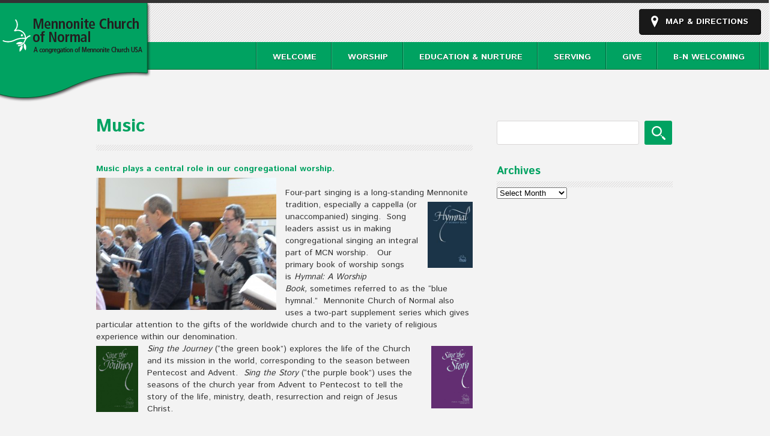

--- FILE ---
content_type: text/html; charset=UTF-8
request_url: https://normalmennonite.org/training/singing/
body_size: 58432
content:
<!DOCTYPE html>

<html>

<head>

<title>





Mennonite Church of Normal&nbsp;|&nbsp;Music - Mennonite Church of Normal




</title>

<link href='http://fonts.googleapis.com/css?family=Open+Sans+Condensed:300,700' rel='stylesheet' type='text/css'>

<meta name="viewport" content="width=device-width, user-scalable=no, initial-scale=1.0, minimum-scale=1.0, maximum-scale=1.0">

<meta http-equiv="Content-Type" content="text/html; charset=UTF-8">

<!--[if lt IE 9]>

	<script src="http://html5shim.googlecode.com/svn/trunk/html5.js"></script>

<![endif]-->

<!--[if lt IE 9]>

	<script src="http://css3-mediaqueries-js.googlecode.com/svn/trunk/css3-mediaqueries.js"></script>

<![endif]-->


<!--[if IE 7]>

	<link rel="stylesheet" type="text/css" href="https://normalmennonite.org/wp-content/themes/peace/css/ie7.css" media="screen">

<![endif]-->

<!--[if lte IE 6]>

	<script type="text/javascript" src="https://normalmennonite.org/wp-content/themes/peace/js/pngfix.js"></script>

	<script type="text/javascript" src="https://normalmennonite.org/wp-content/themes/peace/js/ie6.js"></script>

	<link rel="stylesheet" href="https://normalmennonite.org/wp-content/themes/peace/css/ie6.css" type="text/css">

<![endif]-->

<link rel="alternate" type="application/rss+xml" title="RSS 2.0" href="https://normalmennonite.org/feed/">

<link rel="pingback" href="https://normalmennonite.org/xmlrpc.php">



<meta name='robots' content='index, follow, max-image-preview:large, max-snippet:-1, max-video-preview:-1' />

	<!-- This site is optimized with the Yoast SEO plugin v26.7 - https://yoast.com/wordpress/plugins/seo/ -->
	<link rel="canonical" href="https://normalmennonite.org/training/singing/" />
	<meta property="og:locale" content="en_US" />
	<meta property="og:type" content="article" />
	<meta property="og:title" content="Music - Mennonite Church of Normal" />
	<meta property="og:description" content="Music plays a central role in our congregational worship.  Four-part singing is a long-standing Mennonite tradition, especially a cappella (or unaccompanied) singing.  Song leaders assist us in making congregational singing an integral part of MCN worship.   Our primary book of worship songs is Hymnal: A Worship Book, sometimes referred to as the &#8220;blue hymnal.&#8221;  Mennonite Church of Normal also uses a two-part supplement series which gives particular attention to the gifts of the worldwide church and to the variety of religious experience within our denomination. Sing the Journey (&#8220;the green book&#8221;) explores the life of the Church and its mission in the [&hellip;]" />
	<meta property="og:url" content="https://normalmennonite.org/training/singing/" />
	<meta property="og:site_name" content="Mennonite Church of Normal" />
	<meta property="article:modified_time" content="2023-02-07T20:56:00+00:00" />
	<meta property="og:image" content="http://www.normalmennonite.org/wp-content/uploads/2015/04/081-300x220.jpg" />
	<meta name="twitter:card" content="summary_large_image" />
	<meta name="twitter:label1" content="Est. reading time" />
	<meta name="twitter:data1" content="3 minutes" />
	<script type="application/ld+json" class="yoast-schema-graph">{"@context":"https://schema.org","@graph":[{"@type":"WebPage","@id":"https://normalmennonite.org/training/singing/","url":"https://normalmennonite.org/training/singing/","name":"Music - Mennonite Church of Normal","isPartOf":{"@id":"https://normalmennonite.org/#website"},"primaryImageOfPage":{"@id":"https://normalmennonite.org/training/singing/#primaryimage"},"image":{"@id":"https://normalmennonite.org/training/singing/#primaryimage"},"thumbnailUrl":"http://www.normalmennonite.org/wp-content/uploads/2015/04/081-300x220.jpg","datePublished":"2014-02-13T03:19:35+00:00","dateModified":"2023-02-07T20:56:00+00:00","breadcrumb":{"@id":"https://normalmennonite.org/training/singing/#breadcrumb"},"inLanguage":"en-US","potentialAction":[{"@type":"ReadAction","target":["https://normalmennonite.org/training/singing/"]}]},{"@type":"ImageObject","inLanguage":"en-US","@id":"https://normalmennonite.org/training/singing/#primaryimage","url":"http://www.normalmennonite.org/wp-content/uploads/2015/04/081-300x220.jpg","contentUrl":"http://www.normalmennonite.org/wp-content/uploads/2015/04/081-300x220.jpg"},{"@type":"BreadcrumbList","@id":"https://normalmennonite.org/training/singing/#breadcrumb","itemListElement":[{"@type":"ListItem","position":1,"name":"Home","item":"https://normalmennonite.org/"},{"@type":"ListItem","position":2,"name":"Training","item":"https://normalmennonite.org/training/"},{"@type":"ListItem","position":3,"name":"Music"}]},{"@type":"WebSite","@id":"https://normalmennonite.org/#website","url":"https://normalmennonite.org/","name":"Mennonite Church of Normal","description":"A congregation of Mennonite Church USA","potentialAction":[{"@type":"SearchAction","target":{"@type":"EntryPoint","urlTemplate":"https://normalmennonite.org/?s={search_term_string}"},"query-input":{"@type":"PropertyValueSpecification","valueRequired":true,"valueName":"search_term_string"}}],"inLanguage":"en-US"}]}</script>
	<!-- / Yoast SEO plugin. -->


<link rel='dns-prefetch' href='//cdn.jsdelivr.net' />
<link rel='dns-prefetch' href='//fonts.googleapis.com' />
<link rel="alternate" type="application/rss+xml" title="Mennonite Church of Normal &raquo; Music Comments Feed" href="https://normalmennonite.org/training/singing/feed/" />
<link rel="alternate" title="oEmbed (JSON)" type="application/json+oembed" href="https://normalmennonite.org/wp-json/oembed/1.0/embed?url=https%3A%2F%2Fnormalmennonite.org%2Ftraining%2Fsinging%2F" />
<link rel="alternate" title="oEmbed (XML)" type="text/xml+oembed" href="https://normalmennonite.org/wp-json/oembed/1.0/embed?url=https%3A%2F%2Fnormalmennonite.org%2Ftraining%2Fsinging%2F&#038;format=xml" />
<style id='wp-img-auto-sizes-contain-inline-css' type='text/css'>
img:is([sizes=auto i],[sizes^="auto," i]){contain-intrinsic-size:3000px 1500px}
/*# sourceURL=wp-img-auto-sizes-contain-inline-css */
</style>
<style id='wp-emoji-styles-inline-css' type='text/css'>

	img.wp-smiley, img.emoji {
		display: inline !important;
		border: none !important;
		box-shadow: none !important;
		height: 1em !important;
		width: 1em !important;
		margin: 0 0.07em !important;
		vertical-align: -0.1em !important;
		background: none !important;
		padding: 0 !important;
	}
/*# sourceURL=wp-emoji-styles-inline-css */
</style>
<link rel='stylesheet' id='wp-block-library-css' href='https://normalmennonite.org/wp-includes/css/dist/block-library/style.min.css?ver=6.9' type='text/css' media='all' />
<style id='classic-theme-styles-inline-css' type='text/css'>
/*! This file is auto-generated */
.wp-block-button__link{color:#fff;background-color:#32373c;border-radius:9999px;box-shadow:none;text-decoration:none;padding:calc(.667em + 2px) calc(1.333em + 2px);font-size:1.125em}.wp-block-file__button{background:#32373c;color:#fff;text-decoration:none}
/*# sourceURL=/wp-includes/css/classic-themes.min.css */
</style>
<style id='global-styles-inline-css' type='text/css'>
:root{--wp--preset--aspect-ratio--square: 1;--wp--preset--aspect-ratio--4-3: 4/3;--wp--preset--aspect-ratio--3-4: 3/4;--wp--preset--aspect-ratio--3-2: 3/2;--wp--preset--aspect-ratio--2-3: 2/3;--wp--preset--aspect-ratio--16-9: 16/9;--wp--preset--aspect-ratio--9-16: 9/16;--wp--preset--color--black: #000000;--wp--preset--color--cyan-bluish-gray: #abb8c3;--wp--preset--color--white: #ffffff;--wp--preset--color--pale-pink: #f78da7;--wp--preset--color--vivid-red: #cf2e2e;--wp--preset--color--luminous-vivid-orange: #ff6900;--wp--preset--color--luminous-vivid-amber: #fcb900;--wp--preset--color--light-green-cyan: #7bdcb5;--wp--preset--color--vivid-green-cyan: #00d084;--wp--preset--color--pale-cyan-blue: #8ed1fc;--wp--preset--color--vivid-cyan-blue: #0693e3;--wp--preset--color--vivid-purple: #9b51e0;--wp--preset--gradient--vivid-cyan-blue-to-vivid-purple: linear-gradient(135deg,rgb(6,147,227) 0%,rgb(155,81,224) 100%);--wp--preset--gradient--light-green-cyan-to-vivid-green-cyan: linear-gradient(135deg,rgb(122,220,180) 0%,rgb(0,208,130) 100%);--wp--preset--gradient--luminous-vivid-amber-to-luminous-vivid-orange: linear-gradient(135deg,rgb(252,185,0) 0%,rgb(255,105,0) 100%);--wp--preset--gradient--luminous-vivid-orange-to-vivid-red: linear-gradient(135deg,rgb(255,105,0) 0%,rgb(207,46,46) 100%);--wp--preset--gradient--very-light-gray-to-cyan-bluish-gray: linear-gradient(135deg,rgb(238,238,238) 0%,rgb(169,184,195) 100%);--wp--preset--gradient--cool-to-warm-spectrum: linear-gradient(135deg,rgb(74,234,220) 0%,rgb(151,120,209) 20%,rgb(207,42,186) 40%,rgb(238,44,130) 60%,rgb(251,105,98) 80%,rgb(254,248,76) 100%);--wp--preset--gradient--blush-light-purple: linear-gradient(135deg,rgb(255,206,236) 0%,rgb(152,150,240) 100%);--wp--preset--gradient--blush-bordeaux: linear-gradient(135deg,rgb(254,205,165) 0%,rgb(254,45,45) 50%,rgb(107,0,62) 100%);--wp--preset--gradient--luminous-dusk: linear-gradient(135deg,rgb(255,203,112) 0%,rgb(199,81,192) 50%,rgb(65,88,208) 100%);--wp--preset--gradient--pale-ocean: linear-gradient(135deg,rgb(255,245,203) 0%,rgb(182,227,212) 50%,rgb(51,167,181) 100%);--wp--preset--gradient--electric-grass: linear-gradient(135deg,rgb(202,248,128) 0%,rgb(113,206,126) 100%);--wp--preset--gradient--midnight: linear-gradient(135deg,rgb(2,3,129) 0%,rgb(40,116,252) 100%);--wp--preset--font-size--small: 13px;--wp--preset--font-size--medium: 20px;--wp--preset--font-size--large: 36px;--wp--preset--font-size--x-large: 42px;--wp--preset--spacing--20: 0.44rem;--wp--preset--spacing--30: 0.67rem;--wp--preset--spacing--40: 1rem;--wp--preset--spacing--50: 1.5rem;--wp--preset--spacing--60: 2.25rem;--wp--preset--spacing--70: 3.38rem;--wp--preset--spacing--80: 5.06rem;--wp--preset--shadow--natural: 6px 6px 9px rgba(0, 0, 0, 0.2);--wp--preset--shadow--deep: 12px 12px 50px rgba(0, 0, 0, 0.4);--wp--preset--shadow--sharp: 6px 6px 0px rgba(0, 0, 0, 0.2);--wp--preset--shadow--outlined: 6px 6px 0px -3px rgb(255, 255, 255), 6px 6px rgb(0, 0, 0);--wp--preset--shadow--crisp: 6px 6px 0px rgb(0, 0, 0);}:where(.is-layout-flex){gap: 0.5em;}:where(.is-layout-grid){gap: 0.5em;}body .is-layout-flex{display: flex;}.is-layout-flex{flex-wrap: wrap;align-items: center;}.is-layout-flex > :is(*, div){margin: 0;}body .is-layout-grid{display: grid;}.is-layout-grid > :is(*, div){margin: 0;}:where(.wp-block-columns.is-layout-flex){gap: 2em;}:where(.wp-block-columns.is-layout-grid){gap: 2em;}:where(.wp-block-post-template.is-layout-flex){gap: 1.25em;}:where(.wp-block-post-template.is-layout-grid){gap: 1.25em;}.has-black-color{color: var(--wp--preset--color--black) !important;}.has-cyan-bluish-gray-color{color: var(--wp--preset--color--cyan-bluish-gray) !important;}.has-white-color{color: var(--wp--preset--color--white) !important;}.has-pale-pink-color{color: var(--wp--preset--color--pale-pink) !important;}.has-vivid-red-color{color: var(--wp--preset--color--vivid-red) !important;}.has-luminous-vivid-orange-color{color: var(--wp--preset--color--luminous-vivid-orange) !important;}.has-luminous-vivid-amber-color{color: var(--wp--preset--color--luminous-vivid-amber) !important;}.has-light-green-cyan-color{color: var(--wp--preset--color--light-green-cyan) !important;}.has-vivid-green-cyan-color{color: var(--wp--preset--color--vivid-green-cyan) !important;}.has-pale-cyan-blue-color{color: var(--wp--preset--color--pale-cyan-blue) !important;}.has-vivid-cyan-blue-color{color: var(--wp--preset--color--vivid-cyan-blue) !important;}.has-vivid-purple-color{color: var(--wp--preset--color--vivid-purple) !important;}.has-black-background-color{background-color: var(--wp--preset--color--black) !important;}.has-cyan-bluish-gray-background-color{background-color: var(--wp--preset--color--cyan-bluish-gray) !important;}.has-white-background-color{background-color: var(--wp--preset--color--white) !important;}.has-pale-pink-background-color{background-color: var(--wp--preset--color--pale-pink) !important;}.has-vivid-red-background-color{background-color: var(--wp--preset--color--vivid-red) !important;}.has-luminous-vivid-orange-background-color{background-color: var(--wp--preset--color--luminous-vivid-orange) !important;}.has-luminous-vivid-amber-background-color{background-color: var(--wp--preset--color--luminous-vivid-amber) !important;}.has-light-green-cyan-background-color{background-color: var(--wp--preset--color--light-green-cyan) !important;}.has-vivid-green-cyan-background-color{background-color: var(--wp--preset--color--vivid-green-cyan) !important;}.has-pale-cyan-blue-background-color{background-color: var(--wp--preset--color--pale-cyan-blue) !important;}.has-vivid-cyan-blue-background-color{background-color: var(--wp--preset--color--vivid-cyan-blue) !important;}.has-vivid-purple-background-color{background-color: var(--wp--preset--color--vivid-purple) !important;}.has-black-border-color{border-color: var(--wp--preset--color--black) !important;}.has-cyan-bluish-gray-border-color{border-color: var(--wp--preset--color--cyan-bluish-gray) !important;}.has-white-border-color{border-color: var(--wp--preset--color--white) !important;}.has-pale-pink-border-color{border-color: var(--wp--preset--color--pale-pink) !important;}.has-vivid-red-border-color{border-color: var(--wp--preset--color--vivid-red) !important;}.has-luminous-vivid-orange-border-color{border-color: var(--wp--preset--color--luminous-vivid-orange) !important;}.has-luminous-vivid-amber-border-color{border-color: var(--wp--preset--color--luminous-vivid-amber) !important;}.has-light-green-cyan-border-color{border-color: var(--wp--preset--color--light-green-cyan) !important;}.has-vivid-green-cyan-border-color{border-color: var(--wp--preset--color--vivid-green-cyan) !important;}.has-pale-cyan-blue-border-color{border-color: var(--wp--preset--color--pale-cyan-blue) !important;}.has-vivid-cyan-blue-border-color{border-color: var(--wp--preset--color--vivid-cyan-blue) !important;}.has-vivid-purple-border-color{border-color: var(--wp--preset--color--vivid-purple) !important;}.has-vivid-cyan-blue-to-vivid-purple-gradient-background{background: var(--wp--preset--gradient--vivid-cyan-blue-to-vivid-purple) !important;}.has-light-green-cyan-to-vivid-green-cyan-gradient-background{background: var(--wp--preset--gradient--light-green-cyan-to-vivid-green-cyan) !important;}.has-luminous-vivid-amber-to-luminous-vivid-orange-gradient-background{background: var(--wp--preset--gradient--luminous-vivid-amber-to-luminous-vivid-orange) !important;}.has-luminous-vivid-orange-to-vivid-red-gradient-background{background: var(--wp--preset--gradient--luminous-vivid-orange-to-vivid-red) !important;}.has-very-light-gray-to-cyan-bluish-gray-gradient-background{background: var(--wp--preset--gradient--very-light-gray-to-cyan-bluish-gray) !important;}.has-cool-to-warm-spectrum-gradient-background{background: var(--wp--preset--gradient--cool-to-warm-spectrum) !important;}.has-blush-light-purple-gradient-background{background: var(--wp--preset--gradient--blush-light-purple) !important;}.has-blush-bordeaux-gradient-background{background: var(--wp--preset--gradient--blush-bordeaux) !important;}.has-luminous-dusk-gradient-background{background: var(--wp--preset--gradient--luminous-dusk) !important;}.has-pale-ocean-gradient-background{background: var(--wp--preset--gradient--pale-ocean) !important;}.has-electric-grass-gradient-background{background: var(--wp--preset--gradient--electric-grass) !important;}.has-midnight-gradient-background{background: var(--wp--preset--gradient--midnight) !important;}.has-small-font-size{font-size: var(--wp--preset--font-size--small) !important;}.has-medium-font-size{font-size: var(--wp--preset--font-size--medium) !important;}.has-large-font-size{font-size: var(--wp--preset--font-size--large) !important;}.has-x-large-font-size{font-size: var(--wp--preset--font-size--x-large) !important;}
:where(.wp-block-post-template.is-layout-flex){gap: 1.25em;}:where(.wp-block-post-template.is-layout-grid){gap: 1.25em;}
:where(.wp-block-term-template.is-layout-flex){gap: 1.25em;}:where(.wp-block-term-template.is-layout-grid){gap: 1.25em;}
:where(.wp-block-columns.is-layout-flex){gap: 2em;}:where(.wp-block-columns.is-layout-grid){gap: 2em;}
:root :where(.wp-block-pullquote){font-size: 1.5em;line-height: 1.6;}
/*# sourceURL=global-styles-inline-css */
</style>
<link rel='stylesheet' id='churchpack_shortcode_styles-css' href='https://normalmennonite.org/wp-content/plugins/church-pack/shortcodes/css/shortcodes.css?ver=6.9' type='text/css' media='all' />
<link rel='stylesheet' id='googlefonts-css' href='https://fonts.googleapis.com/css?family=Istok+Web:400|Istok+Web:700&subset=latin' type='text/css' media='all' />
<link rel='stylesheet' id='wp-members-css' href='https://normalmennonite.org/wp-content/plugins/wp-members/assets/css/forms/generic-no-float.min.css?ver=3.5.5.1' type='text/css' media='all' />
<link rel='stylesheet' id='simcal-qtip-css' href='https://normalmennonite.org/wp-content/plugins/google-calendar-events/assets/generated/vendor/jquery.qtip.min.css?ver=3.6.1' type='text/css' media='all' />
<link rel='stylesheet' id='simcal-default-calendar-grid-css' href='https://normalmennonite.org/wp-content/plugins/google-calendar-events/assets/generated/default-calendar-grid.min.css?ver=3.6.1' type='text/css' media='all' />
<link rel='stylesheet' id='simcal-default-calendar-list-css' href='https://normalmennonite.org/wp-content/plugins/google-calendar-events/assets/generated/default-calendar-list.min.css?ver=3.6.1' type='text/css' media='all' />
<link rel='stylesheet' id='cyclone-template-style-dark-0-css' href='https://normalmennonite.org/wp-content/plugins/cyclone-slider-2/templates/dark/style.css?ver=3.2.0' type='text/css' media='all' />
<link rel='stylesheet' id='cyclone-template-style-default-0-css' href='https://normalmennonite.org/wp-content/plugins/cyclone-slider-2/templates/default/style.css?ver=3.2.0' type='text/css' media='all' />
<link rel='stylesheet' id='cyclone-template-style-standard-0-css' href='https://normalmennonite.org/wp-content/plugins/cyclone-slider-2/templates/standard/style.css?ver=3.2.0' type='text/css' media='all' />
<link rel='stylesheet' id='cyclone-template-style-thumbnails-0-css' href='https://normalmennonite.org/wp-content/plugins/cyclone-slider-2/templates/thumbnails/style.css?ver=3.2.0' type='text/css' media='all' />
<link rel='stylesheet' id='stylesheet-css' href='https://normalmennonite.org/wp-content/themes/peace/style.css?ver=1.0.2' type='text/css' media='all' />
<link rel='stylesheet' id='nivo-style-css' href='https://normalmennonite.org/wp-content/themes/peace/css/slider/nivo-slider.css?ver=6.9' type='text/css' media='all' />
<link rel='stylesheet' id='nivo-default-css' href='https://normalmennonite.org/wp-content/themes/peace/css/slider/default/default.css?ver=6.9' type='text/css' media='all' />
<link rel='stylesheet' id='medialelemets-css' href='https://normalmennonite.org/wp-content/themes/peace/mediaelement/mediaelementplayer.css?ver=6.9' type='text/css' media='all' />
<script type="text/javascript" src="https://normalmennonite.org/wp-content/plugins/enable-jquery-migrate-helper/js/jquery/jquery-1.12.4-wp.js?ver=1.12.4-wp" id="jquery-core-js"></script>
<script type="text/javascript" src="https://normalmennonite.org/wp-content/plugins/enable-jquery-migrate-helper/js/jquery-migrate/jquery-migrate-1.4.1-wp.js?ver=1.4.1-wp" id="jquery-migrate-js"></script>
<script type="text/javascript" src="https://normalmennonite.org/wp-content/themes/peace/js/jquery.nivo.slider.pack.js?ver=6.9" id="nivo-js"></script>
<script type="text/javascript" src="https://normalmennonite.org/wp-content/themes/peace/js/main.js?ver=6.9" id="main-js"></script>
<script type="text/javascript" src="https://normalmennonite.org/wp-content/themes/peace/mediaelement/mediaelement-and-player.min.js?ver=6.9" id="media-js"></script>
<link rel="https://api.w.org/" href="https://normalmennonite.org/wp-json/" /><link rel="alternate" title="JSON" type="application/json" href="https://normalmennonite.org/wp-json/wp/v2/pages/282" /><link rel="EditURI" type="application/rsd+xml" title="RSD" href="https://normalmennonite.org/xmlrpc.php?rsd" />

<link rel='shortlink' href='https://normalmennonite.org/?p=282' />

<!--

              Handcrafted by Flint Hills Design.


    ______ _ _       _     _    _ _ _ _       _____            _
   |  ____| (_)     | |   | |  | (_) | |     |  __ \          (_)
   | |__  | |_ _ __ | |_  | |__| |_| | |___  | |  | | ___  ___ _  __ _ _ __
   |  __| | | | '_ \| __| |  __  | | | / __| | |  | |/ _ \/ __| |/ _` | '_ \
   | |    | | | | | | |_  | |  | | | | \__ \ | |__| |  __/\__ \ | (_| | | | |
   |_|    |_|_|_| |_|\__| |_|  |_|_|_|_|___/ |_____/ \___||___/_|\__, |_| |_|
                                                                  __/ |
                                                                 |___/

              We're a workshop for the connected world.

              Learn more at FlintHillsDesign.com

-->
    <style type='text/css' media='screen'>
	body{ font-family:"Istok Web", arial, sans-serif;}
	blockquote{ font-family:"Istok Web", arial, sans-serif;}
	p{ font-family:"Istok Web", arial, sans-serif;}
	li{ font-family:"Istok Web", arial, sans-serif;}
	h1{ font-family:"Istok Web", arial, sans-serif;}
	h2{ font-family:"Istok Web", arial, sans-serif;}
	h3{ font-family:"Istok Web", arial, sans-serif;}
	h4{ font-family:"Istok Web", arial, sans-serif;}
	h1, h2, h3, h4, h5, h6, strong {
    font-weight: bold;
	font-color: #00a261;
}
</style>
<!-- fonts delivered by Wordpress Google Fonts, a plugin by Adrian3.com --><meta name="generator" content="church-wp 1.0" />
<meta name="generator" content="church Framework Version 1.0.7" />
<link href="https://normalmennonite.org/wp-content/themes/peace/styles/default.css" rel="stylesheet" />
<link href="https://normalmennonite.org/wp-content/themes/peace/custom.css" rel="stylesheet" type="text/css" />
<link rel="shortcut icon" href="https://simplicity.mennonite.net/wp-content/church_uploads/3-mennoniteDoveLogoIcon16x16.png"/>
<meta name="generator" content="Elementor 3.34.1; features: additional_custom_breakpoints; settings: css_print_method-external, google_font-enabled, font_display-auto">
			<style>
				.e-con.e-parent:nth-of-type(n+4):not(.e-lazyloaded):not(.e-no-lazyload),
				.e-con.e-parent:nth-of-type(n+4):not(.e-lazyloaded):not(.e-no-lazyload) * {
					background-image: none !important;
				}
				@media screen and (max-height: 1024px) {
					.e-con.e-parent:nth-of-type(n+3):not(.e-lazyloaded):not(.e-no-lazyload),
					.e-con.e-parent:nth-of-type(n+3):not(.e-lazyloaded):not(.e-no-lazyload) * {
						background-image: none !important;
					}
				}
				@media screen and (max-height: 640px) {
					.e-con.e-parent:nth-of-type(n+2):not(.e-lazyloaded):not(.e-no-lazyload),
					.e-con.e-parent:nth-of-type(n+2):not(.e-lazyloaded):not(.e-no-lazyload) * {
						background-image: none !important;
					}
				}
			</style>
					<style type="text/css" id="wp-custom-css">
			.wrap {
	width:960px;
	margin:0 auto;
	position:relative;
}
 @media only screen and (max-width: 760px) {
	 .wrap {
		 width:95%;
		 margin:0 auto;
	 } 
}
.plyr__controls {
	display:none;
}
.homepage-widgets .widget {
    float: left;
    overflow: hidden;
    padding-right: 28px;
    width: 292px;
}		</style>
		
</head>

<body>

<section class="wrapper">

<!-- start header -->

<header id="header">

  	<section class="box norm-wide">

    		<!-- logo -->

    		<section id="logo">

            		<div><span><a href="https://normalmennonite.org" title="Mennonite Church of Normal"><img src="https://www.normalmennonite.org/wp-content/uploads/2014/03/logoNormal.png" alt="logo" /></a></span></div>

      		</section>

      		<!-- logo -->

      		<a href="http://maps.google.com/?q=805 S Cottage Ave, Normal IL 61761" title="get directions" target="_blank" class="location">Map &amp; Directions</a>
    	</section>

</header>

<!-- end header -->

<!-- start navigation -->

<nav id="navigation">

	<section class="box norm-wide">
		<section class="style-select">
        	<ul id="header-menu-links" class="menu"><li id="menu-item-210" class="menu-item menu-item-type-post_type menu-item-object-page menu-item-has-children menu-item-210"><a href="https://normalmennonite.org/welcome/">Welcome</a>
<ul class="sub-menu">
	<li id="menu-item-212" class="menu-item menu-item-type-post_type menu-item-object-page menu-item-212"><a href="https://normalmennonite.org/welcome/about/">About MCN</a></li>
	<li id="menu-item-214" class="menu-item menu-item-type-post_type menu-item-object-page menu-item-214"><a href="https://normalmennonite.org/welcome/mennonites/">About Mennonites</a></li>
	<li id="menu-item-216" class="menu-item menu-item-type-post_type menu-item-object-page menu-item-216"><a href="https://normalmennonite.org/welcome/staff/">Pastoral Staff</a></li>
	<li id="menu-item-211" class="menu-item menu-item-type-post_type menu-item-object-page menu-item-211"><a href="https://normalmennonite.org/welcome/affiliations/">Affiliations</a></li>
	<li id="menu-item-1122" class="menu-item menu-item-type-post_type menu-item-object-page menu-item-1122"><a href="https://normalmennonite.org/visitors/">Visitors</a></li>
	<li id="menu-item-764" class="menu-item menu-item-type-post_type menu-item-object-page menu-item-764"><a href="https://normalmennonite.org/contact-us/">Contact Us</a></li>
</ul>
</li>
<li id="menu-item-256" class="menu-item menu-item-type-post_type menu-item-object-page current-menu-ancestor current-menu-parent current_page_parent current_page_ancestor menu-item-has-children menu-item-256"><a href="https://normalmennonite.org/worship/">Worship</a>
<ul class="sub-menu">
	<li id="menu-item-260" class="menu-item menu-item-type-post_type menu-item-object-page menu-item-260"><a href="https://normalmennonite.org/worship/what-to-expect/">What to Expect</a></li>
	<li id="menu-item-259" class="menu-item menu-item-type-post_type menu-item-object-page menu-item-259"><a href="https://normalmennonite.org/worship/bulletins/">Bulletins</a></li>
	<li id="menu-item-5299" class="menu-item menu-item-type-post_type menu-item-object-page menu-item-5299"><a href="https://normalmennonite.org/our-sermons/">Sermons</a></li>
	<li id="menu-item-306" class="menu-item menu-item-type-post_type menu-item-object-page current-menu-item page_item page-item-282 current_page_item menu-item-306"><a href="https://normalmennonite.org/training/singing/" aria-current="page">Music</a></li>
	<li id="menu-item-258" class="menu-item menu-item-type-post_type menu-item-object-page menu-item-258"><a href="https://normalmennonite.org/worship/childcare/">Childcare</a></li>
</ul>
</li>
<li id="menu-item-301" class="menu-item menu-item-type-post_type menu-item-object-page current-page-ancestor current-page-parent menu-item-has-children menu-item-301"><a href="https://normalmennonite.org/training/">Education &#038; Nurture</a>
<ul class="sub-menu">
	<li id="menu-item-307" class="menu-item menu-item-type-post_type menu-item-object-page menu-item-307"><a href="https://normalmennonite.org/training/christian-education/">Sunday Morning Adult &#038; Child Learning</a></li>
	<li id="menu-item-305" class="menu-item menu-item-type-post_type menu-item-object-page menu-item-305"><a href="https://normalmennonite.org/training/small-groups/">Groups</a></li>
	<li id="menu-item-304" class="menu-item menu-item-type-post_type menu-item-object-page menu-item-304"><a href="https://normalmennonite.org/training/young-families/">Young Families</a></li>
	<li id="menu-item-303" class="menu-item menu-item-type-post_type menu-item-object-page menu-item-303"><a href="https://normalmennonite.org/training/youth-program/">Youth Program</a></li>
	<li id="menu-item-351" class="menu-item menu-item-type-post_type menu-item-object-page menu-item-351"><a href="https://normalmennonite.org/stewarding/student-mutual-aid/">Student Mutual Aid</a></li>
	<li id="menu-item-1113" class="menu-item menu-item-type-post_type menu-item-object-page menu-item-1113"><a href="https://normalmennonite.org/helpful-documents/">Helpful Documents</a></li>
</ul>
</li>
<li id="menu-item-327" class="menu-item menu-item-type-post_type menu-item-object-page menu-item-has-children menu-item-327"><a href="https://normalmennonite.org/serving/">Serving</a>
<ul class="sub-menu">
	<li id="menu-item-353" class="menu-item menu-item-type-post_type menu-item-object-page menu-item-353"><a href="https://normalmennonite.org/stewarding/church-board/">Serving at MCN</a></li>
	<li id="menu-item-331" class="menu-item menu-item-type-post_type menu-item-object-page menu-item-331"><a href="https://normalmennonite.org/serving/local-missions/">Local Mennonite Missions</a></li>
	<li id="menu-item-795" class="menu-item menu-item-type-post_type menu-item-object-page menu-item-795"><a href="https://normalmennonite.org/volunteering-in-our-communities/">Volunteering in Our Communities</a></li>
	<li id="menu-item-330" class="menu-item menu-item-type-post_type menu-item-object-page menu-item-330"><a href="https://normalmennonite.org/serving/missions-abroad/">Missions Beyond Local</a></li>
	<li id="menu-item-329" class="menu-item menu-item-type-post_type menu-item-object-page menu-item-329"><a href="https://normalmennonite.org/serving/peace-and-justice/">Peace and Justice</a></li>
	<li id="menu-item-352" class="menu-item menu-item-type-post_type menu-item-object-page menu-item-352"><a href="https://normalmennonite.org/stewarding/creation-care/">Creation Care</a></li>
</ul>
</li>
<li id="menu-item-5081" class="menu-item menu-item-type-custom menu-item-object-custom menu-item-5081"><a href="https://secure.myvanco.com/L-Z857/home">Give</a></li>
<li id="menu-item-6666" class="menu-item menu-item-type-post_type menu-item-object-page menu-item-6666"><a href="https://normalmennonite.org/b-n-welcoming/">B-N Welcoming</a></li>
</ul>		</section>
    	</section>

</nav>

<!-- end navigation -->
<!-- start container -->
<section id="container">
	<section class="box">
    	<!-- start leftcol -->
        <section id="leftcol">
        	<!-- start post -->
            <article class="post page">
            
		<section class="title">
                	<h2 class="page-title">Music</h2>
		</section>
                <!-- entry1 -->
                <section class="entry single">
                    
                    <div style="text-align: left;">
<p><strong>Music plays a central role in our congregational worship.  <a href="http://www.normalmennonite.org/training/singing/attachment/081/" rel="attachment wp-att-740"><img fetchpriority="high" decoding="async" class=" wp-image-740 size-medium alignleft" src="http://www.normalmennonite.org/wp-content/uploads/2015/04/081-300x220.jpg" alt="081" width="300" height="220" data-id="740" srcset="https://normalmennonite.org/wp-content/uploads/2015/04/081-300x220.jpg 300w, https://normalmennonite.org/wp-content/uploads/2015/04/081-1024x750.jpg 1024w, https://normalmennonite.org/wp-content/uploads/2015/04/081-950x696.jpg 950w, https://normalmennonite.org/wp-content/uploads/2015/04/081-1x1.jpg 1w, https://normalmennonite.org/wp-content/uploads/2015/04/081.jpg 1729w" sizes="(max-width: 300px) 100vw, 300px" /></a><br />
</strong></p>
<p style="text-align: left;">Four-part singing is a long-standing Mennonite tradition, especially <a href="http://www.normalmennonite.org/wp-content/uploads/2015/03/Hymnalaworshipbook.jpg"><img decoding="async" class="alignright wp-image-545" src="http://www.normalmennonite.org/wp-content/uploads/2015/03/Hymnalaworshipbook.jpg" alt="Picture of Hymnal: A Worship Book" width="75" height="110" srcset="https://normalmennonite.org/wp-content/uploads/2015/03/Hymnalaworshipbook.jpg 160w, https://normalmennonite.org/wp-content/uploads/2015/03/Hymnalaworshipbook-1x1.jpg 1w" sizes="(max-width: 75px) 100vw, 75px" /></a>a cappella (or unaccompanied) singing.  Song leaders assist us in making congregational singing an integral part of MCN worship.   Our primary book of worship songs is<b> <i>Hymnal: A Worship Book, </i></b>sometimes referred to as the &#8220;blue hymnal.&#8221;  Mennonite Church of Normal also uses a two-part supplement series which gives particular attention to the gifts of the worldwide church and to the variety of religious experience within our denomination.</p>
</div>
<p style="text-align: left;"><b><i><a href="http://www.normalmennonite.org/wp-content/uploads/2015/03/singthejourney.jpg"><img decoding="async" class="alignleft wp-image-547" src="http://www.normalmennonite.org/wp-content/uploads/2015/03/singthejourney-191x300.jpg" alt="Picture of Songbook Sing the Journey" width="70" height="110" srcset="https://normalmennonite.org/wp-content/uploads/2015/03/singthejourney-191x300.jpg 191w, https://normalmennonite.org/wp-content/uploads/2015/03/singthejourney-1x1.jpg 1w, https://normalmennonite.org/wp-content/uploads/2015/03/singthejourney.jpg 400w" sizes="(max-width: 70px) 100vw, 70px" /></a></i></b><a href="http://www.normalmennonite.org/training/singing/cover1-cdr/" rel="attachment wp-att-546"><img loading="lazy" decoding="async" class="alignright wp-image-546 " src="http://www.normalmennonite.org/wp-content/uploads/2015/03/Sing-the-story-200x300.jpg" alt="Picture of songbook Sing the Story." width="69" height="104" data-id="546" srcset="https://normalmennonite.org/wp-content/uploads/2015/03/Sing-the-story.jpg 200w, https://normalmennonite.org/wp-content/uploads/2015/03/Sing-the-story-1x1.jpg 1w" sizes="(max-width: 69px) 100vw, 69px" /></a><b><i>Sing the Journey</i> </b>(&#8220;the green book&#8221;) explores the life of the Church and its mission in the world, corresponding to the season between Pentecost and Advent.  <b><i>Sing the Story</i> </b>(&#8220;the purple book&#8221;) uses the seasons of the church year from Advent to Pentecost to tell the story of the life, ministry, death, resurrection and reign of Jesus Christ.</p>
<h3></h3>
<h3>Junior Choir (grades  2-5) and Youth Choir (grades 6-12)</h3>
<p style="text-align: left;"><a href="http://www.normalmennonite.org/?attachment_id=729"><img loading="lazy" decoding="async" class="alignleft wp-image-729 " src="http://www.normalmennonite.org/wp-content/uploads/2015/04/020-300x210.jpg" alt="" width="259" height="181" srcset="https://normalmennonite.org/wp-content/uploads/2015/04/020-300x210.jpg 300w, https://normalmennonite.org/wp-content/uploads/2015/04/020-1024x718.jpg 1024w, https://normalmennonite.org/wp-content/uploads/2015/04/020-950x666.jpg 950w, https://normalmennonite.org/wp-content/uploads/2015/04/020-1x1.jpg 1w" sizes="(max-width: 259px) 100vw, 259px" /></a> In Junior and Youth Choirs, children and teens learn the basics of  melody, harmony, and  singing together.  They also can discover God  through music and the joy of ministering  to others through their voices.   They  rehearse once a week on Sunday evenings from October-April and regularly participate in worship services.<span style="line-height: 1.5em;"><a href="http://www.normalmennonite.org/training/singing/attachment/076/" rel="attachment wp-att-728"><img loading="lazy" decoding="async" class="alignright wp-image-728 " src="http://www.normalmennonite.org/wp-content/uploads/2015/04/076-300x177.jpg" alt="076" width="311" height="183" data-id="728" srcset="https://normalmennonite.org/wp-content/uploads/2015/04/076-300x177.jpg 300w, https://normalmennonite.org/wp-content/uploads/2015/04/076-1024x603.jpg 1024w, https://normalmennonite.org/wp-content/uploads/2015/04/076-950x559.jpg 950w, https://normalmennonite.org/wp-content/uploads/2015/04/076-2x1.jpg 2w, https://normalmennonite.org/wp-content/uploads/2015/04/076-210x125.jpg 210w" sizes="(max-width: 311px) 100vw, 311px" /></a></span></p>
<h3 style="text-align: left;">Seasonal Adult Choirs</h3>
<p style="text-align: left;"><span style="line-height: 1.5em;">The Adult Choirs celebrate the seasons of the church year through song.  The Adult Choirs rehearse on Sunday evenings during Advent and Lent.<br />
</span></p>
<div style="text-align: left;">
<h3><img loading="lazy" decoding="async" class="wp-image-732 size-medium alignleft" src="https://normalmennonite.org/wp-content/uploads/2014/02/014-e1675803294101-239x300.jpg" alt="" width="239" height="300" data-id="730" srcset="https://normalmennonite.org/wp-content/uploads/2014/02/014-e1675803294101-239x300.jpg 239w, https://normalmennonite.org/wp-content/uploads/2014/02/014-e1675803294101-815x1024.jpg 815w, https://normalmennonite.org/wp-content/uploads/2014/02/014-e1675803294101-950x1194.jpg 950w, https://normalmennonite.org/wp-content/uploads/2014/02/014-e1675803294101-1x1.jpg 1w, https://normalmennonite.org/wp-content/uploads/2014/02/014-e1675803294101-768x965.jpg 768w, https://normalmennonite.org/wp-content/uploads/2014/02/014-e1675803294101-1223x1536.jpg 1223w, https://normalmennonite.org/wp-content/uploads/2014/02/014-e1675803294101-1630x2048.jpg 1630w, https://normalmennonite.org/wp-content/uploads/2014/02/014-e1675803294101.jpg 1646w" sizes="(max-width: 239px) 100vw, 239px" /> Instrumental music</h3>
<p>Organ, piano, guitar and other instruments help us make a joyful &#8220;noise&#8221; to God.  Youth musicians sometimes start off our Sunday morning worship.  Ages 1-103 are encouraged to create and share music to give glory to God.</p>
<h3><strong> </strong></h3>
</div>

                </section>
                <!-- entry1 -->
            </article>
            <!-- end post -->
            
        </section>
        <!-- end leftcol -->
        <!-- start rightcol -->
        <aside id="rightcol">
        	
<section id="search-2" class="widget widget_search"><form role="search" method="get" id="searchform" class="searchform" action="https://normalmennonite.org/">
				<div>
					<label class="screen-reader-text" for="s">Search for:</label>
					<input type="text" value="" name="s" id="s" />
					<input type="submit" id="searchsubmit" value="Search" />
				</div>
			</form></section><section id="archives-2" class="widget widget_archive"><h4>Archives</h4>		<label class="screen-reader-text" for="archives-dropdown-2">Archives</label>
		<select id="archives-dropdown-2" name="archive-dropdown">
			
			<option value="">Select Month</option>
				<option value='https://normalmennonite.org/2026/01/'> January 2026 </option>
	<option value='https://normalmennonite.org/2025/12/'> December 2025 </option>
	<option value='https://normalmennonite.org/2025/11/'> November 2025 </option>
	<option value='https://normalmennonite.org/2025/10/'> October 2025 </option>
	<option value='https://normalmennonite.org/2025/09/'> September 2025 </option>
	<option value='https://normalmennonite.org/2025/08/'> August 2025 </option>
	<option value='https://normalmennonite.org/2025/07/'> July 2025 </option>
	<option value='https://normalmennonite.org/2025/06/'> June 2025 </option>
	<option value='https://normalmennonite.org/2025/05/'> May 2025 </option>
	<option value='https://normalmennonite.org/2025/04/'> April 2025 </option>
	<option value='https://normalmennonite.org/2025/03/'> March 2025 </option>
	<option value='https://normalmennonite.org/2025/02/'> February 2025 </option>
	<option value='https://normalmennonite.org/2025/01/'> January 2025 </option>
	<option value='https://normalmennonite.org/2024/12/'> December 2024 </option>
	<option value='https://normalmennonite.org/2024/11/'> November 2024 </option>
	<option value='https://normalmennonite.org/2024/10/'> October 2024 </option>
	<option value='https://normalmennonite.org/2024/09/'> September 2024 </option>
	<option value='https://normalmennonite.org/2024/08/'> August 2024 </option>
	<option value='https://normalmennonite.org/2024/07/'> July 2024 </option>
	<option value='https://normalmennonite.org/2024/06/'> June 2024 </option>
	<option value='https://normalmennonite.org/2024/05/'> May 2024 </option>
	<option value='https://normalmennonite.org/2024/04/'> April 2024 </option>
	<option value='https://normalmennonite.org/2024/03/'> March 2024 </option>
	<option value='https://normalmennonite.org/2024/02/'> February 2024 </option>
	<option value='https://normalmennonite.org/2024/01/'> January 2024 </option>
	<option value='https://normalmennonite.org/2023/12/'> December 2023 </option>
	<option value='https://normalmennonite.org/2023/11/'> November 2023 </option>
	<option value='https://normalmennonite.org/2023/10/'> October 2023 </option>
	<option value='https://normalmennonite.org/2023/09/'> September 2023 </option>
	<option value='https://normalmennonite.org/2023/08/'> August 2023 </option>
	<option value='https://normalmennonite.org/2023/07/'> July 2023 </option>
	<option value='https://normalmennonite.org/2023/06/'> June 2023 </option>
	<option value='https://normalmennonite.org/2023/05/'> May 2023 </option>
	<option value='https://normalmennonite.org/2023/04/'> April 2023 </option>
	<option value='https://normalmennonite.org/2023/03/'> March 2023 </option>
	<option value='https://normalmennonite.org/2023/02/'> February 2023 </option>
	<option value='https://normalmennonite.org/2023/01/'> January 2023 </option>
	<option value='https://normalmennonite.org/2022/12/'> December 2022 </option>
	<option value='https://normalmennonite.org/2022/11/'> November 2022 </option>
	<option value='https://normalmennonite.org/2022/10/'> October 2022 </option>
	<option value='https://normalmennonite.org/2022/09/'> September 2022 </option>
	<option value='https://normalmennonite.org/2022/08/'> August 2022 </option>
	<option value='https://normalmennonite.org/2022/07/'> July 2022 </option>
	<option value='https://normalmennonite.org/2022/06/'> June 2022 </option>
	<option value='https://normalmennonite.org/2022/05/'> May 2022 </option>
	<option value='https://normalmennonite.org/2022/04/'> April 2022 </option>
	<option value='https://normalmennonite.org/2022/03/'> March 2022 </option>
	<option value='https://normalmennonite.org/2022/02/'> February 2022 </option>
	<option value='https://normalmennonite.org/2022/01/'> January 2022 </option>
	<option value='https://normalmennonite.org/2021/12/'> December 2021 </option>
	<option value='https://normalmennonite.org/2021/11/'> November 2021 </option>
	<option value='https://normalmennonite.org/2021/10/'> October 2021 </option>
	<option value='https://normalmennonite.org/2021/09/'> September 2021 </option>
	<option value='https://normalmennonite.org/2021/08/'> August 2021 </option>
	<option value='https://normalmennonite.org/2021/07/'> July 2021 </option>
	<option value='https://normalmennonite.org/2021/06/'> June 2021 </option>
	<option value='https://normalmennonite.org/2021/05/'> May 2021 </option>
	<option value='https://normalmennonite.org/2021/04/'> April 2021 </option>
	<option value='https://normalmennonite.org/2021/03/'> March 2021 </option>
	<option value='https://normalmennonite.org/2021/02/'> February 2021 </option>
	<option value='https://normalmennonite.org/2020/05/'> May 2020 </option>
	<option value='https://normalmennonite.org/2020/04/'> April 2020 </option>
	<option value='https://normalmennonite.org/2020/03/'> March 2020 </option>
	<option value='https://normalmennonite.org/2020/02/'> February 2020 </option>
	<option value='https://normalmennonite.org/2020/01/'> January 2020 </option>
	<option value='https://normalmennonite.org/2019/12/'> December 2019 </option>
	<option value='https://normalmennonite.org/2019/11/'> November 2019 </option>
	<option value='https://normalmennonite.org/2019/10/'> October 2019 </option>
	<option value='https://normalmennonite.org/2019/09/'> September 2019 </option>
	<option value='https://normalmennonite.org/2019/08/'> August 2019 </option>
	<option value='https://normalmennonite.org/2019/07/'> July 2019 </option>
	<option value='https://normalmennonite.org/2019/06/'> June 2019 </option>
	<option value='https://normalmennonite.org/2019/05/'> May 2019 </option>
	<option value='https://normalmennonite.org/2019/04/'> April 2019 </option>
	<option value='https://normalmennonite.org/2019/03/'> March 2019 </option>
	<option value='https://normalmennonite.org/2019/02/'> February 2019 </option>
	<option value='https://normalmennonite.org/2019/01/'> January 2019 </option>
	<option value='https://normalmennonite.org/2018/12/'> December 2018 </option>
	<option value='https://normalmennonite.org/2018/11/'> November 2018 </option>
	<option value='https://normalmennonite.org/2018/10/'> October 2018 </option>
	<option value='https://normalmennonite.org/2018/09/'> September 2018 </option>
	<option value='https://normalmennonite.org/2018/08/'> August 2018 </option>
	<option value='https://normalmennonite.org/2018/07/'> July 2018 </option>
	<option value='https://normalmennonite.org/2018/06/'> June 2018 </option>
	<option value='https://normalmennonite.org/2018/05/'> May 2018 </option>
	<option value='https://normalmennonite.org/2018/04/'> April 2018 </option>
	<option value='https://normalmennonite.org/2018/03/'> March 2018 </option>
	<option value='https://normalmennonite.org/2018/02/'> February 2018 </option>
	<option value='https://normalmennonite.org/2018/01/'> January 2018 </option>
	<option value='https://normalmennonite.org/2017/12/'> December 2017 </option>
	<option value='https://normalmennonite.org/2017/11/'> November 2017 </option>
	<option value='https://normalmennonite.org/2017/10/'> October 2017 </option>
	<option value='https://normalmennonite.org/2017/09/'> September 2017 </option>
	<option value='https://normalmennonite.org/2017/08/'> August 2017 </option>
	<option value='https://normalmennonite.org/2017/07/'> July 2017 </option>
	<option value='https://normalmennonite.org/2017/06/'> June 2017 </option>
	<option value='https://normalmennonite.org/2017/05/'> May 2017 </option>
	<option value='https://normalmennonite.org/2017/04/'> April 2017 </option>
	<option value='https://normalmennonite.org/2017/03/'> March 2017 </option>
	<option value='https://normalmennonite.org/2017/02/'> February 2017 </option>
	<option value='https://normalmennonite.org/2017/01/'> January 2017 </option>
	<option value='https://normalmennonite.org/2016/12/'> December 2016 </option>
	<option value='https://normalmennonite.org/2016/11/'> November 2016 </option>
	<option value='https://normalmennonite.org/2016/10/'> October 2016 </option>
	<option value='https://normalmennonite.org/2016/09/'> September 2016 </option>
	<option value='https://normalmennonite.org/2016/08/'> August 2016 </option>
	<option value='https://normalmennonite.org/2016/07/'> July 2016 </option>
	<option value='https://normalmennonite.org/2016/06/'> June 2016 </option>
	<option value='https://normalmennonite.org/2016/05/'> May 2016 </option>
	<option value='https://normalmennonite.org/2016/04/'> April 2016 </option>
	<option value='https://normalmennonite.org/2016/03/'> March 2016 </option>
	<option value='https://normalmennonite.org/2016/02/'> February 2016 </option>
	<option value='https://normalmennonite.org/2016/01/'> January 2016 </option>
	<option value='https://normalmennonite.org/2015/12/'> December 2015 </option>
	<option value='https://normalmennonite.org/2015/11/'> November 2015 </option>
	<option value='https://normalmennonite.org/2015/10/'> October 2015 </option>
	<option value='https://normalmennonite.org/2015/09/'> September 2015 </option>
	<option value='https://normalmennonite.org/2015/08/'> August 2015 </option>
	<option value='https://normalmennonite.org/2015/07/'> July 2015 </option>
	<option value='https://normalmennonite.org/2015/06/'> June 2015 </option>
	<option value='https://normalmennonite.org/2015/05/'> May 2015 </option>
	<option value='https://normalmennonite.org/2015/04/'> April 2015 </option>
	<option value='https://normalmennonite.org/2015/02/'> February 2015 </option>
	<option value='https://normalmennonite.org/2013/09/'> September 2013 </option>

		</select>

			<script type="text/javascript">
/* <![CDATA[ */

( ( dropdownId ) => {
	const dropdown = document.getElementById( dropdownId );
	function onSelectChange() {
		setTimeout( () => {
			if ( 'escape' === dropdown.dataset.lastkey ) {
				return;
			}
			if ( dropdown.value ) {
				document.location.href = dropdown.value;
			}
		}, 250 );
	}
	function onKeyUp( event ) {
		if ( 'Escape' === event.key ) {
			dropdown.dataset.lastkey = 'escape';
		} else {
			delete dropdown.dataset.lastkey;
		}
	}
	function onClick() {
		delete dropdown.dataset.lastkey;
	}
	dropdown.addEventListener( 'keyup', onKeyUp );
	dropdown.addEventListener( 'click', onClick );
	dropdown.addEventListener( 'change', onSelectChange );
})( "archives-dropdown-2" );

//# sourceURL=WP_Widget_Archives%3A%3Awidget
/* ]]> */
</script>
</section>
        </aside>
        <!-- end rightcol -->
    	<div class="clear"></div>
    </section>
</section>
<!-- end container -->
</section>

<!-- start footer -->

<footer id="footer">

	<section class="box">

    	<span class="gray">&copy; Mennonite Church of Normal</span>

    	
    	<div class="clear"></div>

    </section>

</footer>

<!-- end footer -->

<script type="speculationrules">
{"prefetch":[{"source":"document","where":{"and":[{"href_matches":"/*"},{"not":{"href_matches":["/wp-*.php","/wp-admin/*","/wp-content/uploads/*","/wp-content/*","/wp-content/plugins/*","/wp-content/themes/peace/*","/*\\?(.+)"]}},{"not":{"selector_matches":"a[rel~=\"nofollow\"]"}},{"not":{"selector_matches":".no-prefetch, .no-prefetch a"}}]},"eagerness":"conservative"}]}
</script>
			<script>
				const lazyloadRunObserver = () => {
					const lazyloadBackgrounds = document.querySelectorAll( `.e-con.e-parent:not(.e-lazyloaded)` );
					const lazyloadBackgroundObserver = new IntersectionObserver( ( entries ) => {
						entries.forEach( ( entry ) => {
							if ( entry.isIntersecting ) {
								let lazyloadBackground = entry.target;
								if( lazyloadBackground ) {
									lazyloadBackground.classList.add( 'e-lazyloaded' );
								}
								lazyloadBackgroundObserver.unobserve( entry.target );
							}
						});
					}, { rootMargin: '200px 0px 200px 0px' } );
					lazyloadBackgrounds.forEach( ( lazyloadBackground ) => {
						lazyloadBackgroundObserver.observe( lazyloadBackground );
					} );
				};
				const events = [
					'DOMContentLoaded',
					'elementor/lazyload/observe',
				];
				events.forEach( ( event ) => {
					document.addEventListener( event, lazyloadRunObserver );
				} );
			</script>
			<link rel='stylesheet' id='pretty_photo-css' href='https://normalmennonite.org/wp-content/plugins/church-pack/css/prettyPhoto.css?ver=6.9' type='text/css' media='all' />
<link rel='stylesheet' id='church-pack-css' href='https://normalmennonite.org/wp-content/plugins/church-pack/church-pack.css?ver=6.9' type='text/css' media='all' />
<script type="text/javascript" src="https://normalmennonite.org/wp-content/plugins/google-calendar-events/assets/generated/vendor/jquery.qtip.min.js?ver=3.6.1" id="simcal-qtip-js"></script>
<script type="text/javascript" id="simcal-default-calendar-js-extra">
/* <![CDATA[ */
var simcal_default_calendar = {"ajax_url":"/wp-admin/admin-ajax.php","nonce":"1e8c55c448","locale":"en_US","text_dir":"ltr","months":{"full":["January","February","March","April","May","June","July","August","September","October","November","December"],"short":["Jan","Feb","Mar","Apr","May","Jun","Jul","Aug","Sep","Oct","Nov","Dec"]},"days":{"full":["Sunday","Monday","Tuesday","Wednesday","Thursday","Friday","Saturday"],"short":["Sun","Mon","Tue","Wed","Thu","Fri","Sat"]},"meridiem":{"AM":"AM","am":"am","PM":"PM","pm":"pm"}};
//# sourceURL=simcal-default-calendar-js-extra
/* ]]> */
</script>
<script type="text/javascript" src="https://normalmennonite.org/wp-content/plugins/google-calendar-events/assets/generated/default-calendar.min.js?ver=3.6.1" id="simcal-default-calendar-js"></script>
<script type="text/javascript" id="wp_slimstat-js-extra">
/* <![CDATA[ */
var SlimStatParams = {"transport":"ajax","ajaxurl_rest":"https://normalmennonite.org/wp-json/slimstat/v1/hit","ajaxurl_ajax":"https://normalmennonite.org/wp-admin/admin-ajax.php","ajaxurl_adblock":"https://normalmennonite.org/request/5f8ee80ad0f9455ef6fa37aba675c5a7/","ajaxurl":"https://normalmennonite.org/wp-admin/admin-ajax.php","baseurl":"/","dnt":"noslimstat,ab-item","ci":"YTozOntzOjEyOiJjb250ZW50X3R5cGUiO3M6NDoicGFnZSI7czoxMDoiY29udGVudF9pZCI7aToyODI7czo2OiJhdXRob3IiO3M6MTE6Im5vcm1hbGFkbWluIjt9.3227b44caeb96195c6a3bdf671f7c320","wp_rest_nonce":"a88d15f96e"};
//# sourceURL=wp_slimstat-js-extra
/* ]]> */
</script>
<script defer type="text/javascript" src="https://cdn.jsdelivr.net/wp/wp-slimstat/tags/5.3.5/wp-slimstat.min.js" id="wp_slimstat-js"></script>
<script type="text/javascript" src="https://normalmennonite.org/wp-content/plugins/cyclone-slider-2/libs/cycle2/jquery.cycle2.min.js?ver=3.2.0" id="jquery-cycle2-js"></script>
<script type="text/javascript" src="https://normalmennonite.org/wp-content/plugins/cyclone-slider-2/libs/cycle2/jquery.cycle2.carousel.min.js?ver=3.2.0" id="jquery-cycle2-carousel-js"></script>
<script type="text/javascript" src="https://normalmennonite.org/wp-content/plugins/cyclone-slider-2/libs/cycle2/jquery.cycle2.swipe.min.js?ver=3.2.0" id="jquery-cycle2-swipe-js"></script>
<script type="text/javascript" src="https://normalmennonite.org/wp-content/plugins/cyclone-slider-2/libs/cycle2/jquery.cycle2.tile.min.js?ver=3.2.0" id="jquery-cycle2-tile-js"></script>
<script type="text/javascript" src="https://normalmennonite.org/wp-content/plugins/cyclone-slider-2/libs/cycle2/jquery.cycle2.video.min.js?ver=3.2.0" id="jquery-cycle2-video-js"></script>
<script type="text/javascript" src="https://normalmennonite.org/wp-content/plugins/cyclone-slider-2/templates/dark/script.js?ver=3.2.0" id="cyclone-template-script-dark-0-js"></script>
<script type="text/javascript" src="https://normalmennonite.org/wp-content/plugins/cyclone-slider-2/templates/thumbnails/script.js?ver=3.2.0" id="cyclone-template-script-thumbnails-0-js"></script>
<script type="text/javascript" src="https://normalmennonite.org/wp-content/plugins/cyclone-slider-2/libs/vimeo-player-js/player.js?ver=3.2.0" id="vimeo-player-js-js"></script>
<script type="text/javascript" src="https://normalmennonite.org/wp-content/plugins/cyclone-slider-2/js/client.js?ver=3.2.0" id="cyclone-client-js"></script>
<script type="text/javascript" src="https://normalmennonite.org/wp-content/plugins/google-calendar-events/assets/generated/vendor/imagesloaded.pkgd.min.js?ver=3.6.1" id="simplecalendar-imagesloaded-js"></script>
<script type="text/javascript" src="https://normalmennonite.org/wp-content/plugins/church-pack/js/jquery.prettyPhoto.js?ver=6.9" id="pretty_photo-js"></script>
<script type="text/javascript" src="https://normalmennonite.org/wp-content/plugins/church-pack/js/jquery.gallery.js?ver=6.9" id="cp_gallery-js"></script>
<script id="wp-emoji-settings" type="application/json">
{"baseUrl":"https://s.w.org/images/core/emoji/17.0.2/72x72/","ext":".png","svgUrl":"https://s.w.org/images/core/emoji/17.0.2/svg/","svgExt":".svg","source":{"concatemoji":"https://normalmennonite.org/wp-includes/js/wp-emoji-release.min.js?ver=6.9"}}
</script>
<script type="module">
/* <![CDATA[ */
/*! This file is auto-generated */
const a=JSON.parse(document.getElementById("wp-emoji-settings").textContent),o=(window._wpemojiSettings=a,"wpEmojiSettingsSupports"),s=["flag","emoji"];function i(e){try{var t={supportTests:e,timestamp:(new Date).valueOf()};sessionStorage.setItem(o,JSON.stringify(t))}catch(e){}}function c(e,t,n){e.clearRect(0,0,e.canvas.width,e.canvas.height),e.fillText(t,0,0);t=new Uint32Array(e.getImageData(0,0,e.canvas.width,e.canvas.height).data);e.clearRect(0,0,e.canvas.width,e.canvas.height),e.fillText(n,0,0);const a=new Uint32Array(e.getImageData(0,0,e.canvas.width,e.canvas.height).data);return t.every((e,t)=>e===a[t])}function p(e,t){e.clearRect(0,0,e.canvas.width,e.canvas.height),e.fillText(t,0,0);var n=e.getImageData(16,16,1,1);for(let e=0;e<n.data.length;e++)if(0!==n.data[e])return!1;return!0}function u(e,t,n,a){switch(t){case"flag":return n(e,"\ud83c\udff3\ufe0f\u200d\u26a7\ufe0f","\ud83c\udff3\ufe0f\u200b\u26a7\ufe0f")?!1:!n(e,"\ud83c\udde8\ud83c\uddf6","\ud83c\udde8\u200b\ud83c\uddf6")&&!n(e,"\ud83c\udff4\udb40\udc67\udb40\udc62\udb40\udc65\udb40\udc6e\udb40\udc67\udb40\udc7f","\ud83c\udff4\u200b\udb40\udc67\u200b\udb40\udc62\u200b\udb40\udc65\u200b\udb40\udc6e\u200b\udb40\udc67\u200b\udb40\udc7f");case"emoji":return!a(e,"\ud83e\u1fac8")}return!1}function f(e,t,n,a){let r;const o=(r="undefined"!=typeof WorkerGlobalScope&&self instanceof WorkerGlobalScope?new OffscreenCanvas(300,150):document.createElement("canvas")).getContext("2d",{willReadFrequently:!0}),s=(o.textBaseline="top",o.font="600 32px Arial",{});return e.forEach(e=>{s[e]=t(o,e,n,a)}),s}function r(e){var t=document.createElement("script");t.src=e,t.defer=!0,document.head.appendChild(t)}a.supports={everything:!0,everythingExceptFlag:!0},new Promise(t=>{let n=function(){try{var e=JSON.parse(sessionStorage.getItem(o));if("object"==typeof e&&"number"==typeof e.timestamp&&(new Date).valueOf()<e.timestamp+604800&&"object"==typeof e.supportTests)return e.supportTests}catch(e){}return null}();if(!n){if("undefined"!=typeof Worker&&"undefined"!=typeof OffscreenCanvas&&"undefined"!=typeof URL&&URL.createObjectURL&&"undefined"!=typeof Blob)try{var e="postMessage("+f.toString()+"("+[JSON.stringify(s),u.toString(),c.toString(),p.toString()].join(",")+"));",a=new Blob([e],{type:"text/javascript"});const r=new Worker(URL.createObjectURL(a),{name:"wpTestEmojiSupports"});return void(r.onmessage=e=>{i(n=e.data),r.terminate(),t(n)})}catch(e){}i(n=f(s,u,c,p))}t(n)}).then(e=>{for(const n in e)a.supports[n]=e[n],a.supports.everything=a.supports.everything&&a.supports[n],"flag"!==n&&(a.supports.everythingExceptFlag=a.supports.everythingExceptFlag&&a.supports[n]);var t;a.supports.everythingExceptFlag=a.supports.everythingExceptFlag&&!a.supports.flag,a.supports.everything||((t=a.source||{}).concatemoji?r(t.concatemoji):t.wpemoji&&t.twemoji&&(r(t.twemoji),r(t.wpemoji)))});
//# sourceURL=https://normalmennonite.org/wp-includes/js/wp-emoji-loader.min.js
/* ]]> */
</script>






</body>

</html>

--- FILE ---
content_type: text/html; charset=UTF-8
request_url: https://normalmennonite.org/wp-admin/admin-ajax.php
body_size: -23
content:
150620.7eb3d04612528a92c2430e2e3f1c808a